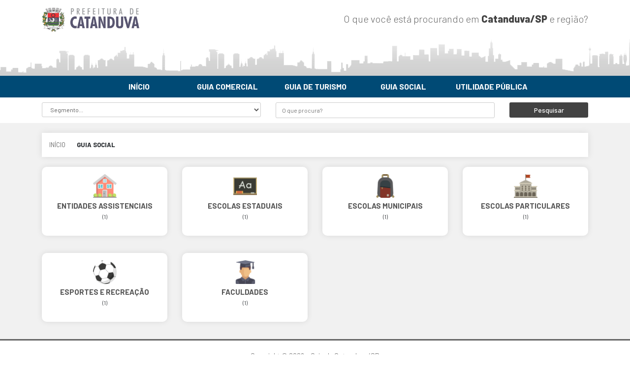

--- FILE ---
content_type: text/html; charset=UTF-8
request_url: http://g2canal.com.br/guiacatanduva/exibecat.php?catID=3
body_size: 3362
content:

<!DOCTYPE html>
<html lang="pt-br">
<head>
	<meta charset="UTF-8">
	<meta name="viewport" content="width=device-width, initial-scale=1, shrink-to-fit=no">
	<title>Guia Comercial de Prefeitura de Catanduva</title>
	<link rel="stylesheet" href="https://cdn.jsdelivr.net/npm/bootstrap@4.6.1/dist/css/bootstrap.min.css" integrity="sha384-zCbKRCUGaJDkqS1kPbPd7TveP5iyJE0EjAuZQTgFLD2ylzuqKfdKlfG/eSrtxUkn" crossorigin="anonymous">
	<link rel="stylesheet" href="_css/styles.css">
	<link rel="icon" href="https://guia.g2canal.com.br/imagens/clientes/2/icon-catanduva.png" />
	<!-- Font Awesome -->
	<script src="https://kit.fontawesome.com/bf7e05c402.js" crossorigin="anonymous"></script>
	<!-- Shadowbox -->
	<link href="shadowbox/shadowbox.css" rel="stylesheet" type="text/css" />
	<script type="text/javascript" src="shadowbox/jquery.js"></script>
	<script type="text/javascript" src="shadowbox/shadowbox.js"></script>
	<script type="text/javascript">
		 Shadowbox.init({
		 language: 'pt',
		 player: ['img', 'html', 'swf','php','asp']
		 });
	</script>
</head>
<body>

	<!-- VERSÃO DESKTOP -->

	<!-- LOGO -->
	<header class="versao-desktop logo-topo">
		<div class="container">
			<div class="row">
				<div class="col-md-4">
					<a href="https://guia.g2canal.com.br/">
						<img src="https://guia.g2canal.com.br/imagens/clientes/2/logo-catanduva.png" alt="Guia de Prefeitura de Catanduva" class="logo-img">
					</a>
					
				</div>
				<div class="col-md-8">
					<div class="logo-slogan">
						O que você está procurando em <b><span class="vinheta-inicial-destaque-cinza">Catanduva/SP</span></b> e região?
					</div>
				</div>
			</div>
		</div>
		<section class="versao-desktop header-fundo-cinza"></section>

		<!-- MENU -->
		<section class="versao-desktop menu-desktop menu-fundo-azul menu-desktop-azul">
			<div class="container">
				<div class="row">
					<div class="col-md-12">
						<nav>
							<ul>
								<li><a href="https://.g2canal.com.br">INÍCIO</a></li>
								<li><a href="exibecat.php?catID=1">GUIA COMERCIAL</a></li>
								<li><a href="exibecat.php?catID=2">GUIA DE TURISMO</a></li>
								<li><a href="exibecat.php?catID=3">GUIA SOCIAL</a></li>
								<li><a href="exibecat.php?catID=4">UTILIDADE PÚBLICA</a></li>
							</ul>
						</nav>
					</div>
				</div>
			</div>
		</section>
	</header>

	
	<!-- VERSÃO MOBILE -->


	<section class="versao-mobile">
		<header>
			<a href="https://guia.g2canal.com.br/" class="logo">
				<img src="https://guia.g2canal.com.br/imagens/clientes/2/logo-catanduva.png" alt="Guia de Catanduva/SP" class="logo-img">
			</a>

			<input type="checkbox" id="menu-bar">
			<label for="menu-bar">
				<span class="label-span-cinza"></span>
				<span class="label-span-cinza"></span>
				<span class="label-span-cinza"></span>		
			</label>

			<nav class="navbar">
				<ul>
					<li><a href="https://.g2canal.com.br">INÍCIO</a></li>
					<li><a href="exibecat.php?catID=1">GUIA COMERCIAL</a></li>
					<li><a href="exibecat.php?catID=2">GUIA DE TURISMO</a></li>
					<li><a href="exibecat.php?catID=3">GUIA SOCIAL</a></li>
					<li><a href="exibecat.php?catID=4">UTILIDADE PÚBLICA</a></li>
				</ul>
			</nav>
		</header>
	</section>


	<main>

		<!-- BUSCA -->

		<section class="busca-form">
			<form action="exibeBusca.php" method="POST" id="form-busca">
				<div class="container">
					<div class="row">
						<div class="col-md-5 col-5">
						    <select class="busca-form-input" id="subcatID" name="subcatID">
						      <option value="">Segmento...</option>
						      						      	<option value="26">Advogados</option>
						      						      	<option value="46">Alimentação</option>
						      						      	<option value="1">Associações</option>
						      						      	<option value="2">Bancos</option>
						      						      	<option value="3">Biblioteca</option>
						      						      	<option value="45">Bosque</option>
						      						      	<option value="4">Caixas Eletrônicos</option>
						      						      	<option value="5">Cartórios</option>
						      						      	<option value="6">Cemitérios</option>
						      						      	<option value="32">Clínicas e Laboratórios</option>
						      						      	<option value="7">Clubes</option>
						      						      	<option value="8">Comércio</option>
						      						      	<option value="9">Construção</option>
						      						      	<option value="10">Cultura e Lazer</option>
						      						      	<option value="11">Engenharia</option>
						      						      	<option value="12">Entidades Assistenciais</option>
						      						      	<option value="13">Escolas Estaduais</option>
						      						      	<option value="14">Escolas Municipais</option>
						      						      	<option value="15">Escolas Particulares</option>
						      						      	<option value="16">Esportes e Recreação</option>
						      						      	<option value="17">Faculdades</option>
						      						      	<option value="18">Farmácias e Drogarias</option>
						      						      	<option value="19">Feiras</option>
						      						      	<option value="20">Financeiras e Empréstimo</option>
						      						      	<option value="40">Hospitais e Unidades de Saúde</option>
						      						      	<option value="21">Hotéis, Pousadas e Resorts</option>
						      						      	<option value="22">Imobiliárias e Corretores</option>
						      						      	<option value="23">Institutos de Pesquisa</option>
						      						      	<option value="25">Jornais e Revistas</option>
						      						      	<option value="27">Oficinas Mecânicas</option>
						      						      	<option value="43">Parque de Diversões</option>
						      						      	<option value="42">Play-ground</option>
						      						      	<option value="29">Postos de Combustíveis</option>
						      						      	<option value="41">Praças Públicas</option>
						      						      	<option value="24">Provedores de Internet</option>
						      						      	<option value="30">Rádio e TV</option>
						      						      	<option value="31">Restaurantes e Lanchonetes</option>
						      						      	<option value="33">Segurança Pública</option>
						      						      	<option value="34">Serviços Diversos</option>
						      						      	<option value="35">Sindicatos</option>
						      						      	<option value="36">Sorveterias</option>
						      						      	<option value="37">Supermercados e Mercadinhos</option>
						      						      	<option value="38">Táxi e Motoristas de APP</option>
						      						      	<option value="39">Transportes e Entregas</option>
						      						      	<option value="44">Zoológico</option>
						      						    </select>
						</div>
						<div class="col-md-5 col-5">
							<input type="text" class="busca-form-input" id="descricao" name="descricao" placeholder="O que procura?">
						</div>
						<div class="col-md-2 versao-desktop">
							<button type="submit" class="busca-form-btn busca-form-btn-cinza"><i class="fa fa-search" aria-hidden="true"></i> Pesquisar</button>
						</div>
						<div class="col-md-2 col-2 versao-mobile">
							<button type="submit" class="busca-form-btn busca-form-btn-cinza"><i class="fa fa-search" aria-hidden="true"></i></button>
						</div>
					</div>
				</div>
			</form>			
		</section>	

		<section style="background-color: #f1f1f1; padding-top: 25px 0px 50px 0px;">
			<div class="container">
				<div class="row">
					<div class="col-md-12">
						<div class="guia-vinheta" style="margin-top: 20px">
							<a href="https://guia.g2canal.com.br/">Início</a> <i class="fa fa-angle-double-right" aria-hidden="true"></i>	<span style="text-transform: uppercase;"><b>Guia Social</b></span>
						</div>
					</div>
				</div>
			</div>
			<div class="container">
				<div class="row">
					
					<div class="col-md-3 col-6">
						<div class="guia-cat">
							<a href="exibeSubcat.php?subcatID=12">
								<img class="guia-cat-icone" src="https://guia.g2canal.com.br/imagens/icones/icon-entidades-assistenciais.png" alt="">
							</a><br>
							<a style="text-decoration: none" href="exibeSubcat.php?subcatID=12">
								<span style="text-decoration: none;" class="guia-cat-nome">Entidades Assistenciais</span>
							</a><br>
							<b><small>(1)</small></b>
						</div>
					</div>

					
					<div class="col-md-3 col-6">
						<div class="guia-cat">
							<a href="exibeSubcat.php?subcatID=13">
								<img class="guia-cat-icone" src="https://guia.g2canal.com.br/imagens/icones/icon-escolas-estaduais.png" alt="">
							</a><br>
							<a style="text-decoration: none" href="exibeSubcat.php?subcatID=13">
								<span style="text-decoration: none;" class="guia-cat-nome">Escolas Estaduais</span>
							</a><br>
							<b><small>(1)</small></b>
						</div>
					</div>

					
					<div class="col-md-3 col-6">
						<div class="guia-cat">
							<a href="exibeSubcat.php?subcatID=14">
								<img class="guia-cat-icone" src="https://guia.g2canal.com.br/imagens/icones/icon-escolas-municipais-emeis.png" alt="">
							</a><br>
							<a style="text-decoration: none" href="exibeSubcat.php?subcatID=14">
								<span style="text-decoration: none;" class="guia-cat-nome">Escolas Municipais</span>
							</a><br>
							<b><small>(1)</small></b>
						</div>
					</div>

					
					<div class="col-md-3 col-6">
						<div class="guia-cat">
							<a href="exibeSubcat.php?subcatID=15">
								<img class="guia-cat-icone" src="https://guia.g2canal.com.br/imagens/icones/icon-escolas-particulares.png" alt="">
							</a><br>
							<a style="text-decoration: none" href="exibeSubcat.php?subcatID=15">
								<span style="text-decoration: none;" class="guia-cat-nome">Escolas Particulares</span>
							</a><br>
							<b><small>(1)</small></b>
						</div>
					</div>

					
					<div class="col-md-3 col-6">
						<div class="guia-cat">
							<a href="exibeSubcat.php?subcatID=16">
								<img class="guia-cat-icone" src="https://guia.g2canal.com.br/imagens/icones/icon-esportes.png" alt="">
							</a><br>
							<a style="text-decoration: none" href="exibeSubcat.php?subcatID=16">
								<span style="text-decoration: none;" class="guia-cat-nome">Esportes e Recreação</span>
							</a><br>
							<b><small>(1)</small></b>
						</div>
					</div>

					
					<div class="col-md-3 col-6">
						<div class="guia-cat">
							<a href="exibeSubcat.php?subcatID=17">
								<img class="guia-cat-icone" src="https://guia.g2canal.com.br/imagens/icones/icon-faculdades.png" alt="">
							</a><br>
							<a style="text-decoration: none" href="exibeSubcat.php?subcatID=17">
								<span style="text-decoration: none;" class="guia-cat-nome">Faculdades</span>
							</a><br>
							<b><small>(1)</small></b>
						</div>
					</div>

									</div>
			</div>	
		</section>

		


	</main>

	<!-- INICIO FOOTER -->
		
		<div class="rodape-faixa-cinza"></div>
		<section class="rodape-fundo-2">
			<div class="container">
				<div class="row">
					<div class="col-md-12" align="center">
						Copyright © 2026 - Guia de Catanduva/SP<br>
						Desenvolvimento: <a href="http://g2mobile.com.br/" target="_blank">G2Mobile</a>
					</div>
				</div>
			</div>
		</section>
	
	

	<script src="https://cdn.jsdelivr.net/npm/jquery@3.5.1/dist/jquery.slim.min.js" integrity="sha384-DfXdz2htPH0lsSSs5nCTpuj/zy4C+OGpamoFVy38MVBnE+IbbVYUew+OrCXaRkfj" crossorigin="anonymous"></script>
	<script src="https://cdn.jsdelivr.net/npm/popper.js@1.16.1/dist/umd/popper.min.js" integrity="sha384-9/reFTGAW83EW2RDu2S0VKaIzap3H66lZH81PoYlFhbGU+6BZp6G7niu735Sk7lN" crossorigin="anonymous"></script>
	<script src="https://cdn.jsdelivr.net/npm/bootstrap@4.6.1/dist/js/bootstrap.min.js" integrity="sha384-VHvPCCyXqtD5DqJeNxl2dtTyhF78xXNXdkwX1CZeRusQfRKp+tA7hAShOK/B/fQ2" crossorigin="anonymous"></script>

	<script>
	    $("#catID").on("change", function() {
	    var idCat = $("#catID").val();
	    
	    $.ajax({
	      url: 'pegaSubcat.php',
	      type: 'POST',
	      data: {id:idCat},
	      beforeSend: function() {
	        $("#subcatID").html("Carregando...");
	      },
	      success: function(data) {
	        $("#subcatID").html(data);
	      },
	      error: function(data) {
	        $("#subcatID").html("Houve algum erro tentado carregar");
	      },

	    });
	  });
	      
	    
	</script>
	
</body>
</html>

--- FILE ---
content_type: text/css
request_url: http://g2canal.com.br/guiacatanduva/_css/styles.css
body_size: 2775
content:
/* styles.css */


/* FONTE PADRÃO */
@import url('https://fonts.googleapis.com/css2?family=Barlow:wght@300;400;500;600;700;800&display=swap');

/* GERAL */
body {
	font-family: 'Barlow', sans-serif;
	margin: 0;
	padding: 0;	
	font-size: 14px;
}

h1 {
	font-family: 'Barlow', sans-serif;
	font-size: 72px;
	letter-spacing: -2px;
	font-weight: 900;
	color: #666;
}

h2 {
	font-family: 'Barlow', sans-serif;
	font-size: 54px;
	letter-spacing: -2px;
	font-weight: 900;
	color: #666;
}

h3 {
	font-family: 'Barlow', sans-serif;
	font-size: 42px;
	letter-spacing: -1px;
	color: #666;
}

h4 {
	font-family: 'Barlow', sans-serif;
	font-size: 36px;
	letter-spacing: -1px;
	color: #666;
}

h5 {
	font-family: 'Barlow', sans-serif;
	font-size: 28px;
	letter-spacing: -1px;
	color: #666;
}

h6 {
	font-family: 'Barlow', sans-serif;
	font-size: 20px;
	letter-spacing: -1px;
	color: #666;
	line-height: 36px
	font-weight:bold;
}

p {
	font-family: 'Barlow', sans-serif;
	font-size: 16px;
	letter-spacing: 0px;
}


.versao-desktop {
	display: block;
}

.versao-mobile {
	display: none;
}


.vinheta-inicial {
	text-align: center;

}

.vinheta-inicial h2 {
	font-family: 'Barlow', sans-serif;
	font-size: 24px;
	letter-spacing: -0.5px;
	color: #666;
	font-weight: 800;
	color: #333; 
}

.vinheta-inicial p {
	font-family: 'Barlow', sans-serif;
	font-size: 16px;
	letter-spacing: 0px;
}

.section-padding {
	padding: 30px 0px;
}

.links-hover:hover {
	opacity: 0.75;
}


/* HEADER DESKTOP */

.logo-topo {
	padding: 15px 0px 0px 0px;
}

.logo-img {
	text-align: left;
	height: 50px;
}

.logo-slogan {
	padding-top: 8px;
	text-align: right;
	color: #666;
	font-weight: 300;
	font-size: 20px;
}

.vinheta-inicial-destaque-cinza {
	color: #424242;
	font-weight: 800;
}

.vinheta-inicial-destaque-laranja {
	color: #ff7417;
	font-weight: 800;
}

.vinheta-inicial-destaque-vermelho {
	color: #990b0c;
	font-weight: 800;
}

.vinheta-inicial-destaque-preto {
	color: #111;
	font-weight: 800;
}

.vinheta-inicial-destaque-verde {
	color: #027340;
	font-weight: 800;
}

.vinheta-inicial-destaque-azul {
	color: #004a75;
	font-weight: 800;
}


.header-fundo-cinza {
	background-image: url(https://guia.g2canal.com.br/imagens/fundo-header-cinza-1.png);
	background-position: center center;
	background-repeat: no-repeat;
	height: 89px;
}

.header-fundo-laranja {
	background-image: url(https://guia.g2canal.com.br/imagens/fundo-header-laranja.png);
	background-position: center center;
	background-repeat: no-repeat;
	height: 89px;
}

.header-fundo-vermelho {
	background-image: url(https://guia.g2canal.com.br/imagens/fundo-header-vermelho.png);
	background-position: center center;
	background-repeat: no-repeat;
	height: 89px;
}

.header-fundo-preto {
	background-image: url(https://guia.g2canal.com.br/imagens/fundo-header-preto.png);
	background-position: center center;
	background-repeat: no-repeat;
	height: 89px;
}

.header-fundo-verde {
	background-image: url(https://guia.g2canal.com.br/imagens/fundo-header-verde.png);
	background-position: center center;
	background-repeat: no-repeat;
	height: 89px;
}

.header-fundo-azul {
	background-image: url(https://guia.g2canal.com.br/imagens/fundo-header-azul.png);
	background-position: center center;
	background-repeat: no-repeat;
	height: 89px;
}




.menu-desktop {

}

.menu-desktop nav {
	width: 100%;
	margin: 0 auto;
	display: flex;
    justify-content: center;
	/* font-family: 'Barlow', sans-serif; */

}

.menu-desktop nav ul {
	padding: 0;
	margin: 0;
	list-style: none;
}

.menu-desktop nav ul li {
	float: left;
	position: relative;
}

.menu-desktop nav ul li a {
	display: inline-block;
	text-decoration: none;	
	padding: 10px 0px;	
	margin-right: -1px;
	font-size: 16px;
	font-weight: 700;
	width: 180px;
	text-align: center;
}

.menu-desktop-branco a {
	background-color: #f1f1f1;
	color: #444;
}

.menu-desktop-cinza a {
	background-color: #424242;
	color: #fff;
}

.menu-desktop-laranja a {
	background-color: #ff7417;
	color: #fff;
}

.menu-desktop-vermelho a {
	background-color: #990b0c;
	color: #fff;
}

.menu-desktop-preto a {
	background-color: #111;
	color: #fff;
}

.menu-desktop-verde a {
	background-color: #027340;
	color: #fff;
}

.menu-desktop-azul a {
	background-color: #004a75;
	color: #fff;
}

.menu-desktop nav ul li a:hover {
	opacity: 0.70;
	text-decoration: none;
}





.menu-fundo-branco {
	background-color: #f1f1f1;
	border-bottom: 1px solid #ddd;
}

.menu-fundo-cinza {
	background-color: #424242;
}

.menu-fundo-laranja {
	background-color: #ff7417;
}

.menu-fundo-vermelho {
	background-color: #990b0c;
}

.menu-fundo-preto {
	background-color: #111;
}

.menu-fundo-verde {
	background-color: #027340;
}

.menu-fundo-azul {
	background-color: #004a75;
}

.menu-desktop nav ul li a:hover {
	opacity: 0.70;
	text-decoration: none;
}

/* BUSCA HOME */

.busca-form {
	padding: 10px 0px;
	background-color: #fff;
}

.busca-form-input {
	border: 1px solid #ccc;
	border-radius: 3px;
	background-color: #fff;
	color: #555;
	padding: 6px 12px;
	width: 100%;
	font-size: 12px;
}

.busca-form-btn-cinza {
	background-color: #424242;
}

.busca-form-btn-laranja {
	background-color: #ff7417;
}

.busca-form-btn-vermelho {
	background-color: #990b0c;
}

.busca-form-btn-preto {
	background-color: #111;
}

.busca-form-btn-verde {
	background-color: #027340;
}

.busca-form-btn-azul {
	background-color: #004a75;
}

.busca-form-btn {
	color: #fff;
	padding: 5px 0px;
	text-align: center;
	border: none;
	font-weight: 500;
	width: 100%;
	border-radius: 3px;
}

.busca-form-btn:hover {
	background-color: #333;
	text-decoration: none;

}

/* GUIA INICIAL */

.guia-item1 {
	background-color: #fff;
	padding: 15px;
	box-shadow: 0px 0px 12px rgba(0, 0, 0, 0.10);
	font-family: 'Barlow', sans-serif;
	height: 150px;
}

.guia-item {
	background-color: #fff;
	padding: 15px;
	box-shadow: 0px 0px 12px rgba(0, 0, 0, 0.10);
	font-family: 'Barlow', sans-serif;
	height: 100px;
	margin-bottom: 25px;
}
.guia-item-foto {
	background-size: cover;
	background-position: center center;
	width: 100%;
	height: 100px;
	border: 1px solid #eee;
	margin-bottom: 5px;
}

.guia-item-nome {
	font-size: 14px;
	font-weight: bold;
	color: #333;
	text-transform: uppercase;
	line-height: 0.8;
}

.guia-item-fone {
	font-size: 13px;
	font-weight: 500;
	color: #666;
}

.guia-item button {
	background-color: #ff7417;
	color: #fff;
	padding: 4px 10px;
	text-align: center;
	border: 1px solid #ff7417;
	font-weight: 500;
	font-size: 10px;
	margin-top: 9px;
}

.guia-item button:hover {
	background-color: #fff;
	color: #ff7417;
	border: 1px solid #ff7417;
	text-decoration: none;
}

.guia-cat {
	background-color: #fff;
	padding: 15px 15px 20px 15px;
	box-shadow: 0px 0px 12px rgba(0, 0, 0, 0.10);
	font-family: 'Barlow', sans-serif;
	height: 140px;
	text-align: center;
	margin-bottom: 35px;
	border-radius: 10px;
}

.guia-cat-icone {
	width: 48px;
	margin-bottom: 10px;
}


.guia-cat:hover {
	background-color: #ddd;
	text-decoration: none;
}

.guia-cat-nome {
	font-size: 15px;
	font-weight: bold;
	color: #555;
	text-transform: uppercase;
	text-decoration: none;
}

.guia-cat-nome:hover {
	text-decoration: none;
}


.guia-cat-qtd {
	font-size: 14px;
	font-weight: 500;
	color: #666;
	text-decoration: none;
}

.guia-cat-qtd:hover {
	text-decoration: none;
}

.guia-cat img {
	margin-bottom: 5px;
}

/* SUBCATEGORIA LISTA */

.side-bar-subcat {
	background-color: #fff;
	padding: 15px;
	box-shadow: 0px 0px 12px rgba(0, 0, 0, 0.10);
	font-family: 'Barlow', sans-serif;
}

.side-bar-subcat ul {
	padding-left: 0px;
	margin-left: 0px;
}

.side-bar-subcat li  {
	list-style: none;
	padding: 10px 0px;
	border-top: 1px solid #ddd;
	transition: 0.3s;
}

.side-bar-subcat li:hover  {
	background-color: #eee;
	padding-left: 10px; 
}

.side-bar-subcat li a {
	text-decoration: none;
	color: #666;
	font-weight: 500;
}


/* EXIBINDO GUIA */

.guia {
	background-color: #fff;
	padding: 25px;
	box-shadow: 0px 0px 12px rgba(0, 0, 0, 0.10);
	font-family: 'Barlow', sans-serif;
}

.guia p {
	font-size: 13px;
}

.guia-logo {
	padding: 10px;
	border: 1px solid #ddd;
}

.guia i {
	color:  #ff7417;
	font-size: 14px;
	padding-left: 5px;
}

.guia-vinheta {
	background-color: #fff;
	padding: 15px;
	box-shadow: 0px 0px 12px rgba(0, 0, 0, 0.10);
	font-family: 'Barlow', sans-serif;
	font-size: 13px;
	margin-bottom: 20px;
}

.guia-vinheta i {
	color: #ddd;
	padding: 0px 10px 0px 10px;
}

.guia-vinheta a {
	color: #666;
	text-transform: uppercase;
}

.guia-vinheta a:hover {
	color: #ff7417;
	text-decoration: none;
}

.guia-foto {
	background-size: cover;
	background-position: center center;
	width: 100%;
	height: 120px;
	border: 4px solid #f1f1f1;
	margin-bottom: 15px;
	box-shadow: 0px 0px 12px rgba(0, 0, 0, 0.10);
}



/* FOOTER.PHP */

.rodape-contatos {
	font-family: 'Barlow', sans-serif;
	border-top: 5px solid #cbcbcb;
	background-color: #efefef;
	padding: 40px 0px 20px 0px;
	margin-top: 0px;
}

.rodape-1 {
	font-family: 'Barlow', sans-serif;
	background-color: #1d1d1d;
	padding: 45px 0px 0px 0px;
}

.rodape-faixa-cinza {
	background-color: #666;
	height: 3px;
	padding: 0px;
}

.rodape-faixa-laranja {
	background-color: #ff7417;
	height: 3px;
	padding: 0px;
}

.rodape-faixa-preto {
	background-color: #333;
	height: 3px;
	padding: 0px;
}

.rodape-faixa-vermelho {
	background-color: #990b0c;
	height: 3px;
	padding: 0px;
}

.rodape-faixa-verde {
	background-color: #557000;
	height: 3px;
	padding: 0px;
}

.rodape-faixa-azul {
	background-color: #003b75;
	height: 3px;
	padding: 0px;
}


.rodape-1-secao {
	font-family: 'Barlow', sans-serif;
	font-weight: 600;
	font-size: 13px;
	color: #666;
	text-align: left;
	border-bottom: 1px solid #666;
	padding: 5px 0px 5px 0px;
}
.rodape-1-links {
	font-family: 'Barlow', sans-serif;
	font-weight: normal;
	font-size: 12px;
	color: #eee;
	text-align: left;
	padding: 10px 0px 25px 0px;
	line-height: 21px;
}

.rodape-1-links li {
	margin-left: -23px;
	text-align: left;

}
.rodape-1-links a {
	color: #ccc;

}

.rodape-1-links a:hover {
	color: #fff;
	text-decoration: none;

}

.rodape-1-textos {
	font-family: 'Barlow', sans-serif;
	color: #fff;
	font-size: 12px;
}

.rodape-fundo {
	background-image: url(https://guia.g2canal.com.br/imagens/fundo-rodape-1.jpg);
	background-position: center top;
	background-repeat: no-repeat;
	height: 96px;
	font-family: 'Barlow', sans-serif;
}

.rodape-fundo-2 {
	background-color: #fff;
	padding: 20px 0px 35px 0px;
	color: #666;
	font-family: 'Barlow', sans-serif;
}

.rodape-fundo-2-left {
	font-size: 12px;
	text-align: left;
	color: #ddd;
}

.rodape-fundo-2-right {
	font-size: 12px;
	text-align: right;
	color: #ddd;
}

@media screen and (max-width: 995px) {

	.versao-desktop {
		display: none;
	}

	.versao-mobile {
		display: block;
	}

	.vinheta-inicial {
		text-align: center;

	}

	.vinheta-inicial h2 {
		font-size: 20px;
		letter-spacing: -0.5px;
	}


	.vinheta-inicial p {
		font-size: 13px;
	}

	.section-padding {
		padding: 25px 0px;
	}

	.logo-topo {
		padding: 15px 0px 0px 0px;
	}

	.logo-img {
		text-align: left;
		height: 40px;
	}

	.logo-topo-fundo {		
		height: 70px;
		background-position: bottom center;
	}


	.logo-slogan {
		padding-top: 8px;
		text-align: center;
		color: #fff;
		font-weight: 400;
		font-size: 14px;
	}

	* {
		margin: 0;
		padding: 0;
		box-sizing: border-box;
		text-decoration: none;
	}

	/* MENU MOBILE */
	main {
		margin-top: 70px;
	}

	header {
		position: fixed;
		top: 0; left: 0; right: 0;
		background-color: #fff;
		box-shadow: 0 5px 10px rgb(0,0,0,.1);
		padding: 15px 20px;
		display: flex;
		align-items: center;
		justify-content: space-between;
		z-index: 1000;
	}

	header label {
		display: initial;
	}

	header .navbar {
		position: absolute;
		top: 100%; left: 0; right: 0;
		background: #fff;
		border-top: 1px solid rgb(0,0,0,0.1);
		display: none;
		transition: 0.3s;

	}

	header .navbar ul {
		list-style: none;
	}

	header .navbar ul li {
		width: 100%;
	}

	header .navbar ul li a {
		width: 100%;
		padding: 12px 10px;
		background-color: #fff;
		border-bottom: 1px solid rgb(0,0,0,0.1);
		color: #666;
		display: block;	
		font-weight: bold;
		font-size: 14px;
		transition: 0.3s;

	}

	header .navbar ul li a:hover{
		background-color: #eee;
		color: #666;
		padding-left: 15px;
		text-decoration: none;

	}

	#menu-bar:checked ~ .navbar {
		display: initial;
	}

	
		/* HAMBUGUER */

	#menu-bar {
		position: absolute;
		opacity: 0;
	}

	label {
		cursor: pointer;
		position: relative;
		display: block;
		height: 22px;
		width: 30px;
		margin-top: 10px;
	}

	label span {
		position: absolute;
		display: block;
		height: 4px;
		width: 100%;
		border-radius: 30px;
		transition: 0.25s ease-in-out;

	}

	.label-span-cinza {
		background-color: #424242;
	}

	.label-span-laranja {
		background-color: #ff7417;
	}

	.label-span-vermelho {
		background-color: #990b0c;
	}

	.label-span-preto {
		background-color: #111;
	}

	.label-span-verde {
		background-color: #557000;
	}

	.label-span-azul {
		background-color: #003b75;
	}

	label span:nth-child(1){
		top: 0;
	}
	label span:nth-child(2){
		top: 8px;
	}
	label span:nth-child(3){
		top: 16px;
	}

	#menu-bar:checked + label span:nth-child(1){
		transform: rotate(-45deg);
		top: 8px;
	}

	#menu-bar:checked + label span:nth-child(2){
		opacity: 0;
	}

	#menu-bar:checked + label span:nth-child(3){
		transform: rotate(45deg);
		top: 8px;
	}

	/* FIM MENU MOBILE */

	.guia-cat {
		height: 140px;
		padding: 15px;
	}

	.guia-cat img {
		height: 45px;
		margin-bottom: 10px;
	}

	.guia-cat:hover {
		background-color: #ddd;
		text-decoration: none;
	}

	.guia-cat-nome {
		font-size: 13px;
	}

	.guia-cat-nome:hover {
		text-decoration: none;
	}


	.guia-cat-qtd {
		font-size: 14px;
	}

	.guia-cat-qtd:hover {
		text-decoration: none;
	}

}